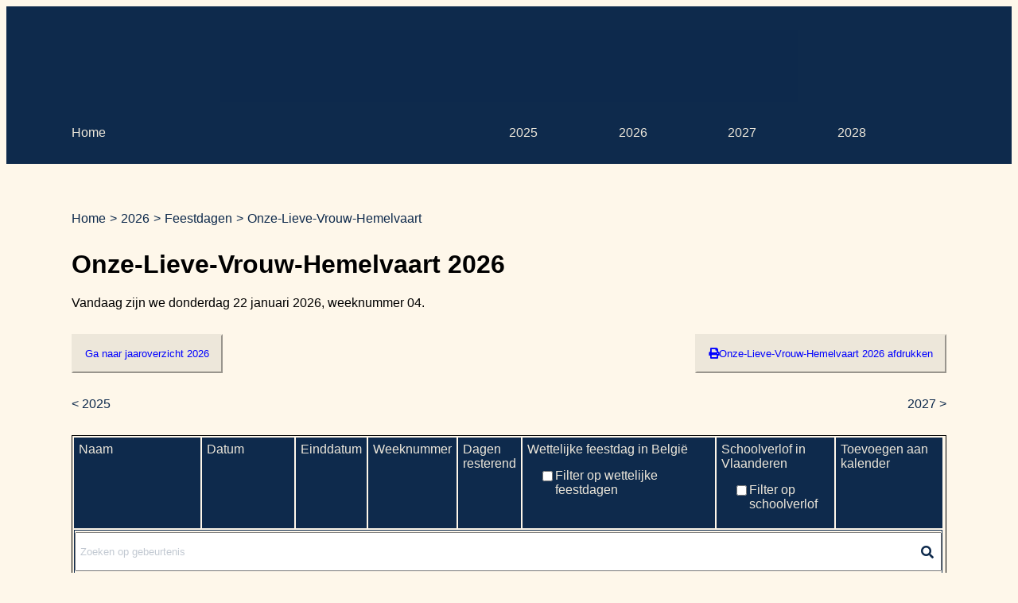

--- FILE ---
content_type: text/html; charset=UTF-8
request_url: https://www.feestdagen365.be/2026/feestdagen/onze-lieve-vrouw-hemelvaart
body_size: 6256
content:
<!DOCTYPE html>
<html lang="en">
<head>
    <title>Onze-Lieve-Vrouw-Hemelvaart 2026 Belgïe</title>
<link rel="icon" href="/favicon.ico">
<!--open stylesheets-->
<link rel="stylesheet" type="text/css" href="/main.css" media="screen" />
<link rel="stylesheet" type="text/css" href="/mobile.css" media="screen">
<link rel="stylesheet" type="text/css" href="/adsense.css" media="screen" />
<link rel="stylesheet" type="text/css" href="/print.css" media="print">
<link rel="stylesheet" href="https://cdnjs.cloudflare.com/ajax/libs/font-awesome/5.15.3/css/all.min.css">
<!--open meta_description-->
<meta name="description" content="Bekijk de jaarkalender om precies te achterhalen op welke dag van de week Onze-Lieve-Vrouw-Hemelvaart valt in 2026." />
<!--open meta_keywords-->
<meta name="keywords" content="Onze-Lieve-Vrouw-Hemelvaart 2026, Onze-Lieve-Vrouw-Hemelvaart 2026 Vlaanderen, Onze-Lieve-Vrouw-Hemelvaart Vlaanderen 2026, Onze-Lieve-Vrouw-Hemelvaart België 2026, Onze-Lieve-Vrouw-Hemelvaart 2026 België" />
<!--open meta_robots-->
<meta name="robots" content="index, follow"><meta charset="UTF-8" />
<meta http-equiv="X-UA-Compatible" content="ie=edge" />
<meta name="viewport" content="width=device-width, initial-scale=1, maximum-scale=1, user-scalable=no">
<!-- Google Tag Manager -->
<script>
    (function(w, d, s, l, i) {
        w[l] = w[l] || [];
        w[l].push({
            'gtm.start': new Date().getTime(),
            event: 'gtm.js'
        });
        var f = d.getElementsByTagName(s)[0],
            j = d.createElement(s),
            dl = l != 'dataLayer' ? '&l=' + l : '';
        j.async = true;
        j.src =
            'https://www.googletagmanager.com/gtm.js?id=' + i + dl;
        f.parentNode.insertBefore(j, f);
    })(window, document, 'script', 'dataLayer', 'GTM-5K629V9Z');
</script>
<!-- End Google Tag Manager -->
<!-- AdSense -->
<script async src="https://pagead2.googlesyndication.com/pagead/js/adsbygoogle.js?client=ca-pub-3874845320571572" crossorigin="anonymous"></script>
<!-- End AdSense --></head>
<body>
    <div class="container_background no-print">
        <div class='spacer-mobile container_adsense no-print'><div class='_728x90'><script async src="https://pagead2.googlesyndication.com/pagead/js/adsbygoogle.js?client=ca-pub-3874845320571572" crossorigin="anonymous"></script>
    <!-- 728x90 -->
    <ins class="adsbygoogle"
        style="display:inline-block;width:728px;height:90px"
        data-ad-client="ca-pub-3874845320571572"
        data-ad-slot="1066533068"></ins>
    <script>
        (adsbygoogle = window.adsbygoogle || []).push({});
    </script></div></div>        <div class="spacer">
  <nav>
    <!--open container-->
    <div class="container">
      <!--open mobile_menu-->

      <div class="mobile_menu">
        <div class="hamburger-icon">
          <div class="bar"></div>
          <div class="bar"></div>
          <div class="bar"></div>
        </div>
        <ul class="mobile_menu-items">
          <li><a href="/">Home</a></li>
          <li><a href='/2025/'>2025</a><ul class='navigation_mobile-menu-items'><li><a href='/2025/feestdagen/'>Feestdagen 2025</a></li><li><a href='/2025/vakanties/'>Vakanties 2025</a></li></ul><li><a href='/2026/'>2026</a><ul class='navigation_mobile-menu-items'><li><a href='/2026/feestdagen/'>Feestdagen 2026</a></li><li><a href='/2026/vakanties/'>Vakanties 2026</a></li></ul><li><a href='/2027/'>2027</a><ul class='navigation_mobile-menu-items'><li><a href='/2027/feestdagen/'>Feestdagen 2027</a></li><li><a href='/2027/vakanties/'>Vakanties 2027</a></li></ul><li><a href='/2028/'>2028</a><ul class='navigation_mobile-menu-items'><li><a href='/2028/feestdagen/'>Feestdagen 2028</a></li><li><a href='/2028/vakanties/'>Vakanties 2028</a></li></ul>        </ul>
      </div>
      <!--close mobile_menu-->
      <!--open navigation_grid-->
      <ul class="navigation_grid ">
        <li><a href="/">Home</a></li>
        <li><a href='/2025/'>2025</a> <ul class='navigation_menu-items'><li><a href='/2025/feestdagen/'>Feestdagen 2025</a></li><li><a href='/2025/vakanties/'>Vakanties 2025</a></li></ul><li><a href='/2026/'>2026</a> <ul class='navigation_menu-items'><li><a href='/2026/feestdagen/'>Feestdagen 2026</a></li><li><a href='/2026/vakanties/'>Vakanties 2026</a></li></ul><li><a href='/2027/'>2027</a> <ul class='navigation_menu-items'><li><a href='/2027/feestdagen/'>Feestdagen 2027</a></li><li><a href='/2027/vakanties/'>Vakanties 2027</a></li></ul><li><a href='/2028/'>2028</a> <ul class='navigation_menu-items'><li><a href='/2028/feestdagen/'>Feestdagen 2028</a></li><li><a href='/2028/vakanties/'>Vakanties 2028</a></li></ul>      </ul>
      <!--close navigation_grid-->
    </div>
    <!--open container-->
  </nav>
</div>    </div>
    <div class="container">
        <main>
            <div class="spacer">
                <div class='spacer container_adsense no-print hide-desktop'>
                <div class='spacer-mobile container_adsense no-print'><div class='_300x50'><script async src="https://pagead2.googlesyndication.com/pagead/js/adsbygoogle.js?client=ca-pub-3874845320571572"
    crossorigin="anonymous"></script>
<!-- 300x50 -->
<ins class="adsbygoogle"
    style="display:inline-block;width:300px;height:50px"
    data-ad-client="ca-pub-3874845320571572"
    data-ad-slot="6366127055"></ins>
<script>
    (adsbygoogle = window.adsbygoogle || []).push({});
</script></div></div>                   
                </div>
            </div>
            <div class="spacer"><div class='spacer'><ul class="breadcrumbs no-print"><li class=''><a href='/'>Home</a></li><li class='separator'>&gt;</li><li><a href='/2026/'>2026</a></li><li class='separator'>&gt;</li><li><a href='/2026/feestdagen/'>Feestdagen</a></li><li class='separator'>&gt;</li><li class='current'>Onze-Lieve-Vrouw-Hemelvaart</li></ul></div><div class='spacer'><h1>Onze-Lieve-Vrouw-Hemelvaart 2026</h1><div class='today'><p>Vandaag zijn we donderdag 22 januari 2026, weeknummer 04.</p></div><div class='no-print'></div></div><div class="spacer no-print">
    <div class="spacer calendar_print no-print">        
        <a href='/2026/'><button>Ga naar jaaroverzicht 2026</button></a><button class='print-button'><i class='fas fa-print'></i>Onze-Lieve-Vrouw-Hemelvaart 2026 afdrukken</button>    </div>
</div>
<div class="spacer no-print">
    <div class="spacer container_prev-next">
                                    <a class='prev' href='/2025/feestdagen/onze-lieve-vrouw-hemelvaart.php'>&lt; 2025</a>
                                                        <a class='next' href='/2027/feestdagen/onze-lieve-vrouw-hemelvaart.php'>2027 &gt;</a>
                        </div>
</div><!--open container_flex_adsense--><div class='spacer container_flex_adsense'><!--start generateTable--><div class='spacer-mobile overflow-x'><table class='holidays-table' id='holidays-table'><thead><tr><th onclick='sortTable(0)'>Naam</th><th onclick='sortTable(1)'>Datum</th><th onclick='sortTable(2)'>Einddatum</th><th onclick='sortTable(3)'>Weeknummer</th><th onclick='sortTable(4)' class='no-print'>Dagen resterend</th><th onclick='sortTable(5)'>Wettelijke feestdag in België <div class='filter'><input type='checkbox' id='filter-wettelijke-feestdag'><label for='filter-wettelijke-feestdag'>Filter op wettelijke feestdagen</label></div></th><th onclick='sortTable(6)' class='school'>Schoolverlof in Vlaanderen <div class='filter'><input type='checkbox' id='filter-schoolverlof'><label for='filter-schoolverlof'>Filter op schoolverlof</label></div></th><th onclick='sortTable(7)' class='no-print'>Toevoegen aan kalender</th></tr></thead><tr class='no-print'><td class='searchInput' colspan='8'><div class='search-container'><input type='text' id='holidays-table_searchInput' placeholder='Zoeken op gebeurtenis'><i class='fa fa-search'></i></div></td></tr><tr><td style='background:var(--dark-background-color) !important;' class='hashed'></td><td class='today' style='background-color:red;'>Donderdag 22 januari 2026</td><td style='background:var(--dark-background-color) !important;' class='hashed'></td><td style='background:var(--dark-background-color) !important;' class='hashed'></td><td style='background:var(--dark-background-color) !important;' class='hashed'></td><td style='background:var(--dark-background-color) !important;' class='hashed'></td><td style='background:var(--dark-background-color) !important;' class='hashed'></td><td style='background:var(--dark-background-color) !important;' class='hashed'></td></tr><tr style='position:relative;' class='arrow'><td><a href='/2026/feestdagen/onze-lieve-vrouw-hemelvaart'>Onze-Lieve-Vrouw-Hemelvaart 2026 &gt;</a></td><td>Zaterdag 15 augustus 2026</td><td class='hide-mobile hashed'>-</td><td>33</td><td class='no-print'>204 dagen resterend</td><td class='public-holiday'>Onze-Lieve-Vrouw-Hemelvaart is een wettelijke Belgische feestdag.</td><td class='hashed'>-</td><td class='no-print'><button class='add-to-calendar-button' data-start-date='2026-08-15' data-end-date='2026-08-15' data-holiday-name='Onze-lieve-vrouw-hemelvaart'><i class='fas fa-calendar-plus'></i>Onze-Lieve-Vrouw-Hemelvaart toevoegen (iCalendar)</button></td></tr></table></div><!--stop generateTable--><!--start generateAdsense--><div class='spacer-mobile container_adsense no-print'><div class='_300x250'><script async src="https://pagead2.googlesyndication.com/pagead/js/adsbygoogle.js?client=ca-pub-3874845320571572"
    crossorigin="anonymous"></script>
<!-- 300x250 -->
<ins class="adsbygoogle"
    style="display:inline-block;width:300px;height:250px"
    data-ad-client="ca-pub-3874845320571572"
    data-ad-slot="7537654218"></ins>
<script>
    (adsbygoogle = window.adsbygoogle || []).push({});
</script></div></div><!--stop generateAdsense--></div><!--close container_flex_adsense--><!--open container_flex_adsense--><div class='spacer container_flex_adsense'><!--start generateAdsense--><div class='hide-desktop'><div class='spacer-mobile container_adsense no-print'><div class='_336x280'><script async src="https://pagead2.googlesyndication.com/pagead/js/adsbygoogle.js?client=ca-pub-3874845320571572"
    crossorigin="anonymous"></script>
<!-- 336x280 -->
<ins class="adsbygoogle"
    style="display:inline-block;width:336px;height:280px"
    data-ad-client="ca-pub-3874845320571572"
    data-ad-slot="3309553020"></ins>
<script>
    (adsbygoogle = window.adsbygoogle || []).push({});
</script></div></div></div><!--stop generateAdsense--><!--open container_calendar--><div class='spacer-mobile container_calendar'><table class='calendarMonth'><tr><th colspan='8'>Augustus 2026</th></tr><tr><th>We</th><th>Ma</th><th>Di</th><th>Wo</th><th>Do</th><th>Vr</th><th>Za</th><th>Zo</th></tr><tr><td class='calendar_light-theme'>31</td><td class='calendar_empty-cell'></td><td class='calendar_empty-cell'></td><td class='calendar_empty-cell'></td><td class='calendar_empty-cell'></td><td class='calendar_empty-cell'></td><td class='calendar_cell '><span class='calendar_date'>01</span><div class='tooltip tooltip-right no-print'>
            <ul></ul></div></td><td class='calendar_cell '><span class='calendar_date'>02</span><div class='tooltip tooltip-right no-print'>
            <ul></ul></div></td><tr><td class='calendar_light-theme'>32</td><td class='calendar_cell '><span class='calendar_date'>03</span><div class='tooltip tooltip-right no-print'>
            <ul></ul></div></td><td class='calendar_cell '><span class='calendar_date'>04</span><div class='tooltip tooltip-right no-print'>
            <ul></ul></div></td><td class='calendar_cell '><span class='calendar_date'>05</span><div class='tooltip tooltip-right no-print'>
            <ul></ul></div></td><td class='calendar_cell '><span class='calendar_date'>06</span><div class='tooltip tooltip-right no-print'>
            <ul></ul></div></td><td class='calendar_cell '><span class='calendar_date'>07</span><div class='tooltip tooltip-right no-print'>
            <ul></ul></div></td><td class='calendar_cell '><span class='calendar_date'>08</span><div class='tooltip tooltip-right no-print'>
            <ul></ul></div></td><td class='calendar_cell '><span class='calendar_date'>09</span><div class='tooltip tooltip-right no-print'>
            <ul></ul></div></td><tr><td class='calendar_light-theme'>33</td><td class='calendar_cell '><span class='calendar_date'>10</span><div class='tooltip tooltip-right no-print'>
            <ul></ul></div></td><td class='calendar_cell '><span class='calendar_date'>11</span><div class='tooltip tooltip-right no-print'>
            <ul></ul></div></td><td class='calendar_cell '><span class='calendar_date'>12</span><div class='tooltip tooltip-right no-print'>
            <ul></ul></div></td><td class='calendar_cell '><span class='calendar_date'>13</span><div class='tooltip tooltip-right no-print'>
            <ul></ul></div></td><td class='calendar_cell '><span class='calendar_date'>14</span><div class='tooltip tooltip-right no-print'>
            <ul></ul></div></td><td class='calendar_cell selected has-link public-holiday'><span class='calendar_date'>15</span><div class='tooltip tooltip-right no-print'>
            <ul><li><a href='../../2026/feestdagen/onze-lieve-vrouw-hemelvaart'>Onze-Lieve-Vrouw-Hemelvaart 2026  &gt;</a></li></ul></div></td><td class='calendar_cell '><span class='calendar_date'>16</span><div class='tooltip tooltip-right no-print'>
            <ul></ul></div></td><tr><td class='calendar_light-theme'>34</td><td class='calendar_cell '><span class='calendar_date'>17</span><div class='tooltip tooltip-right no-print'>
            <ul></ul></div></td><td class='calendar_cell '><span class='calendar_date'>18</span><div class='tooltip tooltip-right no-print'>
            <ul></ul></div></td><td class='calendar_cell '><span class='calendar_date'>19</span><div class='tooltip tooltip-right no-print'>
            <ul></ul></div></td><td class='calendar_cell '><span class='calendar_date'>20</span><div class='tooltip tooltip-right no-print'>
            <ul></ul></div></td><td class='calendar_cell '><span class='calendar_date'>21</span><div class='tooltip tooltip-right no-print'>
            <ul></ul></div></td><td class='calendar_cell '><span class='calendar_date'>22</span><div class='tooltip tooltip-right no-print'>
            <ul></ul></div></td><td class='calendar_cell '><span class='calendar_date'>23</span><div class='tooltip tooltip-right no-print'>
            <ul></ul></div></td><tr><td class='calendar_light-theme'>35</td><td class='calendar_cell '><span class='calendar_date'>24</span><div class='tooltip tooltip-right no-print'>
            <ul></ul></div></td><td class='calendar_cell '><span class='calendar_date'>25</span><div class='tooltip tooltip-right no-print'>
            <ul></ul></div></td><td class='calendar_cell '><span class='calendar_date'>26</span><div class='tooltip tooltip-right no-print'>
            <ul></ul></div></td><td class='calendar_cell '><span class='calendar_date'>27</span><div class='tooltip tooltip-right no-print'>
            <ul></ul></div></td><td class='calendar_cell '><span class='calendar_date'>28</span><div class='tooltip tooltip-right no-print'>
            <ul></ul></div></td><td class='calendar_cell '><span class='calendar_date'>29</span><div class='tooltip tooltip-right no-print'>
            <ul></ul></div></td><td class='calendar_cell '><span class='calendar_date'>30</span><div class='tooltip tooltip-right no-print'>
            <ul></ul></div></td><tr><td class='calendar_light-theme'>36</td><td class='calendar_cell '><span class='calendar_date'>31</span><div class='tooltip tooltip-right no-print'>
            <ul></ul></div></td></tr></table><table class='calendarMonth'><tr><th colspan='8'>Augustus 2027</th></tr><tr><th>We</th><th>Ma</th><th>Di</th><th>Wo</th><th>Do</th><th>Vr</th><th>Za</th><th>Zo</th></tr><tr><td class='calendar_light-theme'>30</td><td class='calendar_empty-cell'></td><td class='calendar_empty-cell'></td><td class='calendar_empty-cell'></td><td class='calendar_empty-cell'></td><td class='calendar_empty-cell'></td><td class='calendar_empty-cell'></td><td class='calendar_cell '><span class='calendar_date'>01</span><div class='tooltip tooltip-right no-print'>
            <ul></ul></div></td><tr><td class='calendar_light-theme'>31</td><td class='calendar_cell '><span class='calendar_date'>02</span><div class='tooltip tooltip-right no-print'>
            <ul></ul></div></td><td class='calendar_cell '><span class='calendar_date'>03</span><div class='tooltip tooltip-right no-print'>
            <ul></ul></div></td><td class='calendar_cell '><span class='calendar_date'>04</span><div class='tooltip tooltip-right no-print'>
            <ul></ul></div></td><td class='calendar_cell '><span class='calendar_date'>05</span><div class='tooltip tooltip-right no-print'>
            <ul></ul></div></td><td class='calendar_cell '><span class='calendar_date'>06</span><div class='tooltip tooltip-right no-print'>
            <ul></ul></div></td><td class='calendar_cell '><span class='calendar_date'>07</span><div class='tooltip tooltip-right no-print'>
            <ul></ul></div></td><td class='calendar_cell '><span class='calendar_date'>08</span><div class='tooltip tooltip-right no-print'>
            <ul></ul></div></td><tr><td class='calendar_light-theme'>32</td><td class='calendar_cell '><span class='calendar_date'>09</span><div class='tooltip tooltip-right no-print'>
            <ul></ul></div></td><td class='calendar_cell '><span class='calendar_date'>10</span><div class='tooltip tooltip-right no-print'>
            <ul></ul></div></td><td class='calendar_cell '><span class='calendar_date'>11</span><div class='tooltip tooltip-right no-print'>
            <ul></ul></div></td><td class='calendar_cell '><span class='calendar_date'>12</span><div class='tooltip tooltip-right no-print'>
            <ul></ul></div></td><td class='calendar_cell '><span class='calendar_date'>13</span><div class='tooltip tooltip-right no-print'>
            <ul></ul></div></td><td class='calendar_cell '><span class='calendar_date'>14</span><div class='tooltip tooltip-right no-print'>
            <ul></ul></div></td><td class='calendar_cell selected has-link public-holiday'><span class='calendar_date'>15</span><div class='tooltip tooltip-right no-print'>
            <ul><li><a href='../../2027/feestdagen/onze-lieve-vrouw-hemelvaart'>Onze-Lieve-Vrouw-Hemelvaart 2027  &gt;</a></li></ul></div></td><tr><td class='calendar_light-theme'>33</td><td class='calendar_cell '><span class='calendar_date'>16</span><div class='tooltip tooltip-right no-print'>
            <ul></ul></div></td><td class='calendar_cell '><span class='calendar_date'>17</span><div class='tooltip tooltip-right no-print'>
            <ul></ul></div></td><td class='calendar_cell '><span class='calendar_date'>18</span><div class='tooltip tooltip-right no-print'>
            <ul></ul></div></td><td class='calendar_cell '><span class='calendar_date'>19</span><div class='tooltip tooltip-right no-print'>
            <ul></ul></div></td><td class='calendar_cell '><span class='calendar_date'>20</span><div class='tooltip tooltip-right no-print'>
            <ul></ul></div></td><td class='calendar_cell '><span class='calendar_date'>21</span><div class='tooltip tooltip-right no-print'>
            <ul></ul></div></td><td class='calendar_cell '><span class='calendar_date'>22</span><div class='tooltip tooltip-right no-print'>
            <ul></ul></div></td><tr><td class='calendar_light-theme'>34</td><td class='calendar_cell '><span class='calendar_date'>23</span><div class='tooltip tooltip-right no-print'>
            <ul></ul></div></td><td class='calendar_cell '><span class='calendar_date'>24</span><div class='tooltip tooltip-right no-print'>
            <ul></ul></div></td><td class='calendar_cell '><span class='calendar_date'>25</span><div class='tooltip tooltip-right no-print'>
            <ul></ul></div></td><td class='calendar_cell '><span class='calendar_date'>26</span><div class='tooltip tooltip-right no-print'>
            <ul></ul></div></td><td class='calendar_cell '><span class='calendar_date'>27</span><div class='tooltip tooltip-right no-print'>
            <ul></ul></div></td><td class='calendar_cell '><span class='calendar_date'>28</span><div class='tooltip tooltip-right no-print'>
            <ul></ul></div></td><td class='calendar_cell '><span class='calendar_date'>29</span><div class='tooltip tooltip-right no-print'>
            <ul></ul></div></td><tr><td class='calendar_light-theme'>35</td><td class='calendar_cell '><span class='calendar_date'>30</span><div class='tooltip tooltip-right no-print'>
            <ul></ul></div></td><td class='calendar_cell '><span class='calendar_date'>31</span><div class='tooltip tooltip-right no-print'>
            <ul></ul></div></td></tr></table><table class='calendarMonth'><tr><th colspan='8'>Augustus 2028</th></tr><tr><th>We</th><th>Ma</th><th>Di</th><th>Wo</th><th>Do</th><th>Vr</th><th>Za</th><th>Zo</th></tr><tr><td class='calendar_light-theme'>31</td><td class='calendar_empty-cell'></td><td class='calendar_cell '><span class='calendar_date'>01</span><div class='tooltip tooltip-right no-print'>
            <ul></ul></div></td><td class='calendar_cell '><span class='calendar_date'>02</span><div class='tooltip tooltip-right no-print'>
            <ul></ul></div></td><td class='calendar_cell '><span class='calendar_date'>03</span><div class='tooltip tooltip-right no-print'>
            <ul></ul></div></td><td class='calendar_cell '><span class='calendar_date'>04</span><div class='tooltip tooltip-right no-print'>
            <ul></ul></div></td><td class='calendar_cell '><span class='calendar_date'>05</span><div class='tooltip tooltip-right no-print'>
            <ul></ul></div></td><td class='calendar_cell '><span class='calendar_date'>06</span><div class='tooltip tooltip-right no-print'>
            <ul></ul></div></td><tr><td class='calendar_light-theme'>32</td><td class='calendar_cell '><span class='calendar_date'>07</span><div class='tooltip tooltip-right no-print'>
            <ul></ul></div></td><td class='calendar_cell '><span class='calendar_date'>08</span><div class='tooltip tooltip-right no-print'>
            <ul></ul></div></td><td class='calendar_cell '><span class='calendar_date'>09</span><div class='tooltip tooltip-right no-print'>
            <ul></ul></div></td><td class='calendar_cell '><span class='calendar_date'>10</span><div class='tooltip tooltip-right no-print'>
            <ul></ul></div></td><td class='calendar_cell '><span class='calendar_date'>11</span><div class='tooltip tooltip-right no-print'>
            <ul></ul></div></td><td class='calendar_cell '><span class='calendar_date'>12</span><div class='tooltip tooltip-right no-print'>
            <ul></ul></div></td><td class='calendar_cell '><span class='calendar_date'>13</span><div class='tooltip tooltip-right no-print'>
            <ul></ul></div></td><tr><td class='calendar_light-theme'>33</td><td class='calendar_cell '><span class='calendar_date'>14</span><div class='tooltip tooltip-right no-print'>
            <ul></ul></div></td><td class='calendar_cell selected has-link public-holiday'><span class='calendar_date'>15</span><div class='tooltip tooltip-right no-print'>
            <ul><li><a href='../../2028/feestdagen/onze-lieve-vrouw-hemelvaart'>Onze-Lieve-Vrouw-Hemelvaart 2028  &gt;</a></li></ul></div></td><td class='calendar_cell '><span class='calendar_date'>16</span><div class='tooltip tooltip-right no-print'>
            <ul></ul></div></td><td class='calendar_cell '><span class='calendar_date'>17</span><div class='tooltip tooltip-right no-print'>
            <ul></ul></div></td><td class='calendar_cell '><span class='calendar_date'>18</span><div class='tooltip tooltip-right no-print'>
            <ul></ul></div></td><td class='calendar_cell '><span class='calendar_date'>19</span><div class='tooltip tooltip-right no-print'>
            <ul></ul></div></td><td class='calendar_cell '><span class='calendar_date'>20</span><div class='tooltip tooltip-right no-print'>
            <ul></ul></div></td><tr><td class='calendar_light-theme'>34</td><td class='calendar_cell '><span class='calendar_date'>21</span><div class='tooltip tooltip-right no-print'>
            <ul></ul></div></td><td class='calendar_cell '><span class='calendar_date'>22</span><div class='tooltip tooltip-right no-print'>
            <ul></ul></div></td><td class='calendar_cell '><span class='calendar_date'>23</span><div class='tooltip tooltip-right no-print'>
            <ul></ul></div></td><td class='calendar_cell '><span class='calendar_date'>24</span><div class='tooltip tooltip-right no-print'>
            <ul></ul></div></td><td class='calendar_cell '><span class='calendar_date'>25</span><div class='tooltip tooltip-right no-print'>
            <ul></ul></div></td><td class='calendar_cell '><span class='calendar_date'>26</span><div class='tooltip tooltip-right no-print'>
            <ul></ul></div></td><td class='calendar_cell '><span class='calendar_date'>27</span><div class='tooltip tooltip-right no-print'>
            <ul></ul></div></td><tr><td class='calendar_light-theme'>35</td><td class='calendar_cell '><span class='calendar_date'>28</span><div class='tooltip tooltip-right no-print'>
            <ul></ul></div></td><td class='calendar_cell '><span class='calendar_date'>29</span><div class='tooltip tooltip-right no-print'>
            <ul></ul></div></td><td class='calendar_cell '><span class='calendar_date'>30</span><div class='tooltip tooltip-right no-print'>
            <ul></ul></div></td><td class='calendar_cell '><span class='calendar_date'>31</span><div class='tooltip tooltip-right no-print'>
            <ul></ul></div></td></tr></table><table class='calendarMonth'><tr><th colspan='8'>Augustus 2029</th></tr><tr><th>We</th><th>Ma</th><th>Di</th><th>Wo</th><th>Do</th><th>Vr</th><th>Za</th><th>Zo</th></tr><tr><td class='calendar_light-theme'>31</td><td class='calendar_empty-cell'></td><td class='calendar_empty-cell'></td><td class='calendar_cell '><span class='calendar_date'>01</span><div class='tooltip tooltip-right no-print'>
            <ul></ul></div></td><td class='calendar_cell '><span class='calendar_date'>02</span><div class='tooltip tooltip-right no-print'>
            <ul></ul></div></td><td class='calendar_cell '><span class='calendar_date'>03</span><div class='tooltip tooltip-right no-print'>
            <ul></ul></div></td><td class='calendar_cell '><span class='calendar_date'>04</span><div class='tooltip tooltip-right no-print'>
            <ul></ul></div></td><td class='calendar_cell '><span class='calendar_date'>05</span><div class='tooltip tooltip-right no-print'>
            <ul></ul></div></td><tr><td class='calendar_light-theme'>32</td><td class='calendar_cell '><span class='calendar_date'>06</span><div class='tooltip tooltip-right no-print'>
            <ul></ul></div></td><td class='calendar_cell '><span class='calendar_date'>07</span><div class='tooltip tooltip-right no-print'>
            <ul></ul></div></td><td class='calendar_cell '><span class='calendar_date'>08</span><div class='tooltip tooltip-right no-print'>
            <ul></ul></div></td><td class='calendar_cell '><span class='calendar_date'>09</span><div class='tooltip tooltip-right no-print'>
            <ul></ul></div></td><td class='calendar_cell '><span class='calendar_date'>10</span><div class='tooltip tooltip-right no-print'>
            <ul></ul></div></td><td class='calendar_cell '><span class='calendar_date'>11</span><div class='tooltip tooltip-right no-print'>
            <ul></ul></div></td><td class='calendar_cell '><span class='calendar_date'>12</span><div class='tooltip tooltip-right no-print'>
            <ul></ul></div></td><tr><td class='calendar_light-theme'>33</td><td class='calendar_cell '><span class='calendar_date'>13</span><div class='tooltip tooltip-right no-print'>
            <ul></ul></div></td><td class='calendar_cell '><span class='calendar_date'>14</span><div class='tooltip tooltip-right no-print'>
            <ul></ul></div></td><td class='calendar_cell selected public-holiday'><span class='calendar_date'>15</span><div class='tooltip tooltip-right no-print'>
            <ul><li>Onze-Lieve-Vrouw-Hemelvaart 2029</li></ul></div></td><td class='calendar_cell '><span class='calendar_date'>16</span><div class='tooltip tooltip-right no-print'>
            <ul></ul></div></td><td class='calendar_cell '><span class='calendar_date'>17</span><div class='tooltip tooltip-right no-print'>
            <ul></ul></div></td><td class='calendar_cell '><span class='calendar_date'>18</span><div class='tooltip tooltip-right no-print'>
            <ul></ul></div></td><td class='calendar_cell '><span class='calendar_date'>19</span><div class='tooltip tooltip-right no-print'>
            <ul></ul></div></td><tr><td class='calendar_light-theme'>34</td><td class='calendar_cell '><span class='calendar_date'>20</span><div class='tooltip tooltip-right no-print'>
            <ul></ul></div></td><td class='calendar_cell '><span class='calendar_date'>21</span><div class='tooltip tooltip-right no-print'>
            <ul></ul></div></td><td class='calendar_cell '><span class='calendar_date'>22</span><div class='tooltip tooltip-right no-print'>
            <ul></ul></div></td><td class='calendar_cell '><span class='calendar_date'>23</span><div class='tooltip tooltip-right no-print'>
            <ul></ul></div></td><td class='calendar_cell '><span class='calendar_date'>24</span><div class='tooltip tooltip-right no-print'>
            <ul></ul></div></td><td class='calendar_cell '><span class='calendar_date'>25</span><div class='tooltip tooltip-right no-print'>
            <ul></ul></div></td><td class='calendar_cell '><span class='calendar_date'>26</span><div class='tooltip tooltip-right no-print'>
            <ul></ul></div></td><tr><td class='calendar_light-theme'>35</td><td class='calendar_cell '><span class='calendar_date'>27</span><div class='tooltip tooltip-right no-print'>
            <ul></ul></div></td><td class='calendar_cell '><span class='calendar_date'>28</span><div class='tooltip tooltip-right no-print'>
            <ul></ul></div></td><td class='calendar_cell '><span class='calendar_date'>29</span><div class='tooltip tooltip-right no-print'>
            <ul></ul></div></td><td class='calendar_cell '><span class='calendar_date'>30</span><div class='tooltip tooltip-right no-print'>
            <ul></ul></div></td><td class='calendar_cell '><span class='calendar_date'>31</span><div class='tooltip tooltip-right no-print'>
            <ul></ul></div></td></tr></table><table class='calendarMonth'><tr><th colspan='8'>Augustus 2030</th></tr><tr><th>We</th><th>Ma</th><th>Di</th><th>Wo</th><th>Do</th><th>Vr</th><th>Za</th><th>Zo</th></tr><tr><td class='calendar_light-theme'>31</td><td class='calendar_empty-cell'></td><td class='calendar_empty-cell'></td><td class='calendar_empty-cell'></td><td class='calendar_cell '><span class='calendar_date'>01</span><div class='tooltip tooltip-right no-print'>
            <ul></ul></div></td><td class='calendar_cell '><span class='calendar_date'>02</span><div class='tooltip tooltip-right no-print'>
            <ul></ul></div></td><td class='calendar_cell '><span class='calendar_date'>03</span><div class='tooltip tooltip-right no-print'>
            <ul></ul></div></td><td class='calendar_cell '><span class='calendar_date'>04</span><div class='tooltip tooltip-right no-print'>
            <ul></ul></div></td><tr><td class='calendar_light-theme'>32</td><td class='calendar_cell '><span class='calendar_date'>05</span><div class='tooltip tooltip-right no-print'>
            <ul></ul></div></td><td class='calendar_cell '><span class='calendar_date'>06</span><div class='tooltip tooltip-right no-print'>
            <ul></ul></div></td><td class='calendar_cell '><span class='calendar_date'>07</span><div class='tooltip tooltip-right no-print'>
            <ul></ul></div></td><td class='calendar_cell '><span class='calendar_date'>08</span><div class='tooltip tooltip-right no-print'>
            <ul></ul></div></td><td class='calendar_cell '><span class='calendar_date'>09</span><div class='tooltip tooltip-right no-print'>
            <ul></ul></div></td><td class='calendar_cell '><span class='calendar_date'>10</span><div class='tooltip tooltip-right no-print'>
            <ul></ul></div></td><td class='calendar_cell '><span class='calendar_date'>11</span><div class='tooltip tooltip-right no-print'>
            <ul></ul></div></td><tr><td class='calendar_light-theme'>33</td><td class='calendar_cell '><span class='calendar_date'>12</span><div class='tooltip tooltip-right no-print'>
            <ul></ul></div></td><td class='calendar_cell '><span class='calendar_date'>13</span><div class='tooltip tooltip-right no-print'>
            <ul></ul></div></td><td class='calendar_cell '><span class='calendar_date'>14</span><div class='tooltip tooltip-right no-print'>
            <ul></ul></div></td><td class='calendar_cell selected public-holiday'><span class='calendar_date'>15</span><div class='tooltip tooltip-right no-print'>
            <ul><li>Onze-Lieve-Vrouw-Hemelvaart 2030</li></ul></div></td><td class='calendar_cell '><span class='calendar_date'>16</span><div class='tooltip tooltip-right no-print'>
            <ul></ul></div></td><td class='calendar_cell '><span class='calendar_date'>17</span><div class='tooltip tooltip-right no-print'>
            <ul></ul></div></td><td class='calendar_cell '><span class='calendar_date'>18</span><div class='tooltip tooltip-right no-print'>
            <ul></ul></div></td><tr><td class='calendar_light-theme'>34</td><td class='calendar_cell '><span class='calendar_date'>19</span><div class='tooltip tooltip-right no-print'>
            <ul></ul></div></td><td class='calendar_cell '><span class='calendar_date'>20</span><div class='tooltip tooltip-right no-print'>
            <ul></ul></div></td><td class='calendar_cell '><span class='calendar_date'>21</span><div class='tooltip tooltip-right no-print'>
            <ul></ul></div></td><td class='calendar_cell '><span class='calendar_date'>22</span><div class='tooltip tooltip-right no-print'>
            <ul></ul></div></td><td class='calendar_cell '><span class='calendar_date'>23</span><div class='tooltip tooltip-right no-print'>
            <ul></ul></div></td><td class='calendar_cell '><span class='calendar_date'>24</span><div class='tooltip tooltip-right no-print'>
            <ul></ul></div></td><td class='calendar_cell '><span class='calendar_date'>25</span><div class='tooltip tooltip-right no-print'>
            <ul></ul></div></td><tr><td class='calendar_light-theme'>35</td><td class='calendar_cell '><span class='calendar_date'>26</span><div class='tooltip tooltip-right no-print'>
            <ul></ul></div></td><td class='calendar_cell '><span class='calendar_date'>27</span><div class='tooltip tooltip-right no-print'>
            <ul></ul></div></td><td class='calendar_cell '><span class='calendar_date'>28</span><div class='tooltip tooltip-right no-print'>
            <ul></ul></div></td><td class='calendar_cell '><span class='calendar_date'>29</span><div class='tooltip tooltip-right no-print'>
            <ul></ul></div></td><td class='calendar_cell '><span class='calendar_date'>30</span><div class='tooltip tooltip-right no-print'>
            <ul></ul></div></td><td class='calendar_cell '><span class='calendar_date'>31</span><div class='tooltip tooltip-right no-print'>
            <ul></ul></div></td></tr></table><table class='calendarMonth'><tr><th colspan='8'>Augustus 2031</th></tr><tr><th>We</th><th>Ma</th><th>Di</th><th>Wo</th><th>Do</th><th>Vr</th><th>Za</th><th>Zo</th></tr><tr><td class='calendar_light-theme'>31</td><td class='calendar_empty-cell'></td><td class='calendar_empty-cell'></td><td class='calendar_empty-cell'></td><td class='calendar_empty-cell'></td><td class='calendar_cell '><span class='calendar_date'>01</span><div class='tooltip tooltip-right no-print'>
            <ul></ul></div></td><td class='calendar_cell '><span class='calendar_date'>02</span><div class='tooltip tooltip-right no-print'>
            <ul></ul></div></td><td class='calendar_cell '><span class='calendar_date'>03</span><div class='tooltip tooltip-right no-print'>
            <ul></ul></div></td><tr><td class='calendar_light-theme'>32</td><td class='calendar_cell '><span class='calendar_date'>04</span><div class='tooltip tooltip-right no-print'>
            <ul></ul></div></td><td class='calendar_cell '><span class='calendar_date'>05</span><div class='tooltip tooltip-right no-print'>
            <ul></ul></div></td><td class='calendar_cell '><span class='calendar_date'>06</span><div class='tooltip tooltip-right no-print'>
            <ul></ul></div></td><td class='calendar_cell '><span class='calendar_date'>07</span><div class='tooltip tooltip-right no-print'>
            <ul></ul></div></td><td class='calendar_cell '><span class='calendar_date'>08</span><div class='tooltip tooltip-right no-print'>
            <ul></ul></div></td><td class='calendar_cell '><span class='calendar_date'>09</span><div class='tooltip tooltip-right no-print'>
            <ul></ul></div></td><td class='calendar_cell '><span class='calendar_date'>10</span><div class='tooltip tooltip-right no-print'>
            <ul></ul></div></td><tr><td class='calendar_light-theme'>33</td><td class='calendar_cell '><span class='calendar_date'>11</span><div class='tooltip tooltip-right no-print'>
            <ul></ul></div></td><td class='calendar_cell '><span class='calendar_date'>12</span><div class='tooltip tooltip-right no-print'>
            <ul></ul></div></td><td class='calendar_cell '><span class='calendar_date'>13</span><div class='tooltip tooltip-right no-print'>
            <ul></ul></div></td><td class='calendar_cell '><span class='calendar_date'>14</span><div class='tooltip tooltip-right no-print'>
            <ul></ul></div></td><td class='calendar_cell selected public-holiday'><span class='calendar_date'>15</span><div class='tooltip tooltip-right no-print'>
            <ul><li>Onze-Lieve-Vrouw-Hemelvaart 2031</li></ul></div></td><td class='calendar_cell '><span class='calendar_date'>16</span><div class='tooltip tooltip-right no-print'>
            <ul></ul></div></td><td class='calendar_cell '><span class='calendar_date'>17</span><div class='tooltip tooltip-right no-print'>
            <ul></ul></div></td><tr><td class='calendar_light-theme'>34</td><td class='calendar_cell '><span class='calendar_date'>18</span><div class='tooltip tooltip-right no-print'>
            <ul></ul></div></td><td class='calendar_cell '><span class='calendar_date'>19</span><div class='tooltip tooltip-right no-print'>
            <ul></ul></div></td><td class='calendar_cell '><span class='calendar_date'>20</span><div class='tooltip tooltip-right no-print'>
            <ul></ul></div></td><td class='calendar_cell '><span class='calendar_date'>21</span><div class='tooltip tooltip-right no-print'>
            <ul></ul></div></td><td class='calendar_cell '><span class='calendar_date'>22</span><div class='tooltip tooltip-right no-print'>
            <ul></ul></div></td><td class='calendar_cell '><span class='calendar_date'>23</span><div class='tooltip tooltip-right no-print'>
            <ul></ul></div></td><td class='calendar_cell '><span class='calendar_date'>24</span><div class='tooltip tooltip-right no-print'>
            <ul></ul></div></td><tr><td class='calendar_light-theme'>35</td><td class='calendar_cell '><span class='calendar_date'>25</span><div class='tooltip tooltip-right no-print'>
            <ul></ul></div></td><td class='calendar_cell '><span class='calendar_date'>26</span><div class='tooltip tooltip-right no-print'>
            <ul></ul></div></td><td class='calendar_cell '><span class='calendar_date'>27</span><div class='tooltip tooltip-right no-print'>
            <ul></ul></div></td><td class='calendar_cell '><span class='calendar_date'>28</span><div class='tooltip tooltip-right no-print'>
            <ul></ul></div></td><td class='calendar_cell '><span class='calendar_date'>29</span><div class='tooltip tooltip-right no-print'>
            <ul></ul></div></td><td class='calendar_cell '><span class='calendar_date'>30</span><div class='tooltip tooltip-right no-print'>
            <ul></ul></div></td><td class='calendar_cell '><span class='calendar_date'>31</span><div class='tooltip tooltip-right no-print'>
            <ul></ul></div></td></tr></table></div><!--close container_calendar--></div><!--close container_flex_adsense--><div class="spacer no-print">
    <div class="spacer container_prev-next">
                    </div>
</div><!--open container_content--><div class='spacer no-print container_content'>    <h2>Wat is de betekenis van Onze-Lieve-Vrouw-Hemelvaart op 15 augustus?</h2>
<p>
De feestdag op 15 augustus 2026 staat in België bekend als Onze-Lieve-Vrouw-Hemelvaart . Het is een katholieke feestdag waarop de opname van Maria, de moeder van Jezus, in de hemel wordt herdacht. Deze dag is een officiële feestdag in België en heeft zowel religieuze als culturele betekenis.
</p>

<h3>De religieuze achtergrond van Onze-Lieve-Vrouw-Hemelvaart</h3>
<p>
Onze-Lieve-Vrouw-Hemelvaart herdenkt het geloof dat Maria na haar dood in lichaam en ziel in de hemel werd opgenomen. Deze bijzondere gebeurtenis benadrukt haar unieke rol binnen het christelijke geloof en wordt al eeuwenlang gevierd in katholieke gemeenschappen wereldwijd.
</p>

<h3>Hoe wordt Onze-Lieve-Vrouw-Hemelvaart gevierd in 2026?</h3>
<p>
In België zijn er tal van vieringen op 15 augustus. In steden zoals Luik en Hasselt vinden optochten, kerkdiensten en volksevenementen plaats. In Wallonië wordt deze dag vaak gecombineerd met regionale feestelijkheden, zoals de kleurrijke processies en markten in Luik.
</p>

<h3>Onze-Lieve-Vrouw-Hemelvaart in de moderne tijd</h3>
<p>
Voor velen is 15 augustus niet alleen een dag van religieuze vieringen, maar ook een moment om samen te komen met familie en vrienden. De feestdag biedt een kans om te genieten van lokale tradities, lekker eten en ontspanning tijdens de zomermaanden.
</p>
</div><!--close container_content-->                    </main> <!--close main-->                   
                <!--open footer-->
<footer class="no-print">
    <div class="spacer">
            <a href="/algemene-voorwaarden.php">Algemene voorwaarden</a> |
            <a href="/cookiebeleid.php">Cookiebeleid</a> |
            <a href="/contact.php">Contact</a> |
            <a href="/sitemap.xml">Sitemap</a> |
            <a href="https://www.pay-per-click.be">Pay-Per-Click Marketing</a>
    </div>
    <div class="spacer">
    <span>&copy;feestdagen365.be 01-2026</span>
    </div>
</footer>
<!--close footer-->            </div> <!--close container-->      
        <script>
  document.addEventListener("DOMContentLoaded", function() {

    // Check if the search input element exists
    var searchInput = document.getElementById("holidays-table_searchInput");
    if (searchInput) {
      searchInput.addEventListener("keyup", function() {
        var input, filter, table, tr, td, i, txtValue;
        input = document.getElementById("holidays-table_searchInput");
        filter = input.value.toUpperCase();
        table = document.getElementById("holidays-table");
        tr = table.getElementsByTagName("tr");
        for (i = 2; i < tr.length; i++) {
          td = tr[i].getElementsByTagName("td")[0];
          if (td) {
            txtValue = td.textContent || td.innerText;
            if (txtValue.toUpperCase().indexOf(filter) > -1) {
              tr[i].style.display = "";
            } else {
              tr[i].style.display = "none";
            }
          }
        }
      });
    }
    var printLink = document.querySelector(".print-button");
    if (printLink) {
      printLink.addEventListener("click", function(e) {
        e.preventDefault();
        window.print();
      });
    }
    // Check if the required elements for page break exist
    const holidaystable = document.querySelector(".holidays-table");
    const container_calendar = document.querySelector(".container_calendar");
    if (holidaystable && container_calendar) {
      const holidaystableRect = holidaystable.getBoundingClientRect();
      const container_calendarRect = container_calendar.getBoundingClientRect();
      if (holidaystableRect.top < container_calendarRect.top) {
        holidaystable.classList.add("page-break-after");
      } else {
        container_calendar.classList.add("page-break-after");
      }
    }

    // Check if the hamburger icon element exists
    const hamburgerIcon = document.querySelector(".hamburger-icon");
    if (hamburgerIcon) {
      // Check if the mobile menu element exists
      const mobileMenu = document.querySelector(".mobile_menu-items");
      if (mobileMenu) {
        hamburgerIcon.addEventListener("click", function() {
          mobileMenu.classList.toggle("show");
        });
      }
    }

    // Check if tooltips and selected cells exist
    const tooltips = document.querySelectorAll('.calendarMonth .tooltip');
    const selectedCells = document.querySelectorAll('.calendar_cell.selected');
    selectedCells.forEach((cell) => {
      cell.addEventListener('mouseenter', () => {
        const tooltip = cell.querySelector('.tooltip');
        if (tooltip) {
          checkTooltipPosition(tooltip);
        }
      });
    });

  });


  function filter(tableId, filterCol1, filterCol2) {
    console.log('bij load?');
    let checkbox1 = document.getElementById("filter-wettelijke-feestdag");
    let checkbox2 = document.getElementById("filter-schoolverlof");
    let rows = document.getElementById(tableId).getElementsByTagName("tr");

    for (let r = 2; r < rows.length; r++) {
      let cols1 = rows[r].querySelectorAll(filterCol1);
      let cols2 = rows[r].querySelectorAll(filterCol2);
      rows[r].style.display = "table-row";

      if (checkbox1.checked && checkbox2.checked) {
        let hasClass1 = Array.from(cols1).some(col => col.classList.contains("public-holiday"));
        let hasClass2 = Array.from(cols2).some(col => col.classList.contains("no-school"));

        if (!hasClass1 || !hasClass2) {
          rows[r].style.display = "none";
        }
      } else if (checkbox1.checked) {
        let hasClass = Array.from(cols1).some(col => col.classList.contains("public-holiday"));
        if (!hasClass) {
          rows[r].style.display = "none";
        }
      } else if (checkbox2.checked) {
        let hasClass = Array.from(cols2).some(col => col.classList.contains("no-school"));
        if (!hasClass) {
          rows[r].style.display = "none";
        }
      }
    }
  }

  // Function to check if an element with a given ID exists
function elementExists(id) {
  return document.getElementById(id) !== null;
}

// Add event listener for "filter-wettelijke-feestdag" if it exists
if (elementExists("filter-wettelijke-feestdag")) {
  document.getElementById("filter-wettelijke-feestdag").addEventListener('change', () => {
    filter("holidays-table", ".public-holiday", ".no-school");
  });
}

// Add event listener for "filter-schoolverlof" if it exists
if (elementExists("filter-schoolverlof")) {
  document.getElementById("filter-schoolverlof").addEventListener('change', () => {
    filter("holidays-table", ".public-holiday", ".no-school");
  });
}

  function sortTable(n) {
    /*/
     */
  }

  function checkTooltipPosition(tooltip) {
    const tooltipRect = tooltip.getBoundingClientRect();
    const container = document.querySelector('.calendarMonth');
    if (container) {
      const containerRect = container.getBoundingClientRect();
      if (tooltipRect.right > containerRect.right) {
        tooltip.classList.remove('tooltip-left');
        tooltip.classList.add('tooltip-right');
      } else if (tooltipRect.left < containerRect.left) {
        tooltip.classList.remove('tooltip-right');
        tooltip.classList.add('tooltip-left');
      }
    }
  }

  document.addEventListener('click', function(event) {
    if (event.target.classList.contains('add-to-calendar-button')) {
      var startDate = new Date(event.target.getAttribute('data-start-date'));
      var endDate = new Date(event.target.getAttribute('data-end-date'));
      var holidayName = capitalizeFirstLetterEachWord(event.target.getAttribute('data-holiday-name'));

      function capitalizeFirstLetterEachWord(str) {
        return str.replace(/\b\w/g, function(match) {
          return match.toUpperCase();
        });
      }

      var formatDate = function(date, isEndOfDay) {
        var year = date.getUTCFullYear();
        var month = (date.getUTCMonth() + 1).toString().padStart(2, '0');
        var day = (isEndOfDay ? date.getUTCDate() + 1 : date.getUTCDate()).toString().padStart(2, '0');
        return `${year}${month}${day}`;
      };

      var icsContent = `BEGIN:VCALENDAR
VERSION:2.0
BEGIN:VEVENT
SUMMARY:${holidayName} 
DTSTART;VALUE=DATE:${formatDate(startDate)}
DTEND;VALUE=DATE:${formatDate(endDate, true)}
DESCRIPTION:Visit feestdagen365.be
END:VEVENT
END:VCALENDAR`;

      var blob = new Blob([icsContent], {
        type: 'text/calendar;charset=utf-8'
      });
      var link = document.createElement('a');
      link.href = window.URL.createObjectURL(blob);
      link.download = holidayName + '.ics';
      link.click();
    }

  });
</script>
<!-- Google Tag Manager (noscript) -->
<noscript><iframe src="https://www.googletagmanager.com/ns.html?id=GTM-5K629V9Z" height="0" width="0" style="display:none;visibility:hidden"></iframe></noscript>
<!-- End Google Tag Manager (noscript) -->    </body> <!--close body-->      
</html>

--- FILE ---
content_type: text/html; charset=utf-8
request_url: https://www.google.com/recaptcha/api2/aframe
body_size: 267
content:
<!DOCTYPE HTML><html><head><meta http-equiv="content-type" content="text/html; charset=UTF-8"></head><body><script nonce="Mnr2Z57WAbuwQDLon-4u1Q">/** Anti-fraud and anti-abuse applications only. See google.com/recaptcha */ try{var clients={'sodar':'https://pagead2.googlesyndication.com/pagead/sodar?'};window.addEventListener("message",function(a){try{if(a.source===window.parent){var b=JSON.parse(a.data);var c=clients[b['id']];if(c){var d=document.createElement('img');d.src=c+b['params']+'&rc='+(localStorage.getItem("rc::a")?sessionStorage.getItem("rc::b"):"");window.document.body.appendChild(d);sessionStorage.setItem("rc::e",parseInt(sessionStorage.getItem("rc::e")||0)+1);localStorage.setItem("rc::h",'1769094920416');}}}catch(b){}});window.parent.postMessage("_grecaptcha_ready", "*");}catch(b){}</script></body></html>

--- FILE ---
content_type: text/css
request_url: https://www.feestdagen365.be/main.css
body_size: 2239
content:
* {
    font-family: Arial, Helvetica, sans-serif;

}


:root {
    --background-color: #fef7ea;
    --dark-background-color: #0e2a4c;
    --accent-color:#cdc9be;
    --no-school-color: #596F62;
    --public-holiday-color: #07a649;
    --light-background-color: #EDE7DA;
    --spacer: 30px;
    --double-spacer: calc(var(--spacer) * 2);
    --halve-spacer: calc(var(--spacer) / 2);
}

a {
    color: var(--dark-background-color);
}

a:hover {
    text-decoration: underline;
}

body {
    background-color: var(--background-color);
    overflow-x: scroll;
}

footer {
    margin: var(--double-spacer) 0;
}

main {
    flex: 1;
}

nav .navigation_grid {
    background-color: var(--dark-background-color);
    color: var(--light-background-color);
    display: grid;
    grid-template-columns: 50% auto auto auto auto;
    left: 0;
    list-style: none;
    padding-bottom: var(--spacer);
    right: 0;
    white-space: nowrap;
    z-index: 1;
}

nav a,
.navigation_menu-items a {
    color: var(--light-background-color);
    text-decoration: none;
}

.navigation_menu-items a:hover {
    text-decoration: underline;
}

nav {
    margin-bottom: var(--double-spacer);
}

.breadcrumbs {
    list-style-position: inside;
}

table td, table th {
    border: 1px solid var(--dark-background-color);
}

table th {
    font-weight: normal;
    padding: 10px 0;
}

table.holidays-table td,
table.holidays-table th {
    overflow: hidden;
    word-wrap: break-word;
    vertical-align: top;
}
table.holidays-table th .filter {
    display: flex;
    align-items: flex-start;
    gap:var(--halve-spacer);
    padding:var(--halve-spacer);
   
}

th input, th label {
    cursor: pointer;
}

table.holidays-table {
    table-layout: fixed;
    
}

/* iPad (portrait) */
@media only screen 
  and (min-device-width: 768px) 
  and (max-device-width: 1024px) {
    table.holidays-table {
        
        font-size: smaller;
    }
}

.holidays-table {
    border: 1px solid black;
  }

  .holidays-table thead {
    background-color: #0e2a4c;
    color: #EDE7DA;
    font-weight: normal;
  }

  .holidays-table td {
    padding: 2px 5px;
}

.holidays-table th {
    padding: 5px 5px;
}

ul {
    margin: 0px;
    padding: 0px;
}

.bar {
    background-color: var(--light-background-color);
    height: 2px;
    margin: 5px 0;
    width: 25px;
}

.calendarMonth .calendar_cell.selected .tooltip a {
    color: var(--light-background-color);
}

.calendarMonth .calendar_cell.selected, span.selected {
    background-color: var(--dark-background-color);
    color: white;
    position: relative;
}
/*
.
calendarMonth .calendar_cell.no-school {
    background-color: var(--no-school-color);
    color:var(--light-background-color);
}*/


.calendarMonth td {
    padding:5px;
}

.calendarMonth td.no-school, span.no-school {
    background-color: var(--no-school-color) !important;
    color: var(--light-background-color);
}

.calendarMonth td.public-holiday, span.public-holiday {
    background-color: var(--public-holiday-color) !important;
    color: var(--light-background-color);
}

.overview td.has-link.no-school.public-holiday, span.no-school.public-holiday {
    background: linear-gradient(-45deg, var(--no-school-color) 0%, var(--no-school-color) 50%, var(--public-holiday-color) 50%, var(--public-holiday-color) 100%);
}

.overview td.has-link.multiple.no-school:not(.public-holiday), span.multiple.no-school:not(.public-holiday) {
    background: linear-gradient(-45deg, var(--no-school-color) 0%, var(--no-school-color) 50%, var(--dark-background-color) 50%, var(--dark-background-color) 100%);
}












.calendarMonth .calendar_cell.selected:hover .tooltip {
    display: block;
}

.calendarMonth .calendar_cell.today, span.today {
    background-color: red;
    color: white;
}

.holidays-table .today {
    background-color: var(--dark-background-color);
    color: white;
}

.calendarMonth .calendar_light-theme {
    background-color: var(--light-background-color);
}

.calendarMonth .tooltip {
    background-color: var(--dark-background-color);
    border-radius: 0 5px 5px 5px;    
    box-shadow: 0 2px 4px rgba(0, 0, 0, 0.2);
    color: var(--light-background-color);
    display: none;
    left: 0px;
    padding: 15px 30px;
    position: absolute;
    text-align: left;
    transform: translateX(-1px);
    white-space: normal;
    z-index: 99;
}

.calendarMonth td.calendar_cell:hover {
    background-color: var(--dark-background-color);
    color: white;
    cursor: pointer;
}

.calendarMonth td.has-link:hover {
    background-color: var(--dark-background-color);
}

.calendarMonth {
    border: 1px solid var(--dark-background-color);
    text-align: center;
    width: 100%;
}

.calendar_print {
    color: var(--dark-background-color);
   display: flex;
}

.calendar_print a {
    text-decoration: none;
}


.container {
    margin: auto auto;
    max-width: 1400px;
    padding: 0 var(--spacer);
}

.container_adsense.hide-desktop {
    display: none;
}

.container_adsense.hide-mobile {
    display: none;
}

.container_background .container_adsense {
    padding: var(--spacer) 0 0 0;
}

.container_background,
.navigation_menu-items {
    background-color: var(--dark-background-color);
}

.container_content ul {
    margin-left:var(--spacer);
}

.container_content {
    margin:auto auto;

  
}

.container_calendar {
    align-content: stretch;
    align-items: start;
    border-collapse: collapse;
    display: grid;
    grid-gap: var(--spacer);
    grid-template-columns: repeat(3, 1fr);

    justify-items: center;
    width: 100%;
}

.container_flex_adsense {
    display: flex;
    gap: var(--spacer);
}

.container_prev-next .next {
    grid-column: 3;
    text-align: right;
}

.container_prev-next .prev {
    grid-column: 1;
}

.container_prev-next a {
    text-decoration: none;
}

.container_prev-next a:hover {
    text-decoration: underline;
}

.container_prev-next {
    display: grid;
    gap: 10px;
    grid-template-columns: 1fr auto 1fr;
}

.fa-search {
    color: var(--dark-background-color);
}

.fa-search {
    flex-shrink: 0;
}

.fa-search {
    position: absolute;
    right: 10px;
    top: 50%;
    transform: translateY(-50%);
}

.hamburger-icon {
    cursor: pointer;
    display: block;
}

.hamburger-menu {
    display: none;
}

.hashed {
    opacity: 0.3;
}
/*
.holidays-table td.no-school {
    border: 2px solid var(--no-school-color);
}

.holidays-table td.public-holiday {
    border: 2px solid var(--public-holiday-color);
}*/

/*
.holidays-table tr:has(.no-school) td, .holidays-table tr:has(.no-school) a {
    background-color:var(--no-school-color);
    color:var(--light-background-color);
}
*/
/*
.no-school {
    background-color:var(--no-school-color);
    color:var(--light-background-color);
}
*/
/*.public-holiday {
    background-color:var(--public-holiday-color);
    color:var(--light-background-color);
}
*/
.holidays-table {
    text-align: left;
    width: auto;
}

.mobile_menu li {
    margin: 10px 0;
}

.mobile_menu {
    display: none;
}.mobile_menu {
    list-style: none;
    padding: 0;
}

.navigation_grid li:hover .navigation_menu-items {
    display: block;
}

.navigation_menu-items {
    border-radius: 5px;
    box-shadow: 0 2px 4px rgba(0, 0, 0, 0.2);
    color: var(--light-background-color);
    display: none;
    padding: 15px;
    position: absolute;
    text-align: left;
    white-space: nowrap;
    z-index: 1;
}

.overflow-x {
    flex: 1;
}

.search-container {
    align-items: center;
    display: flex;
    justify-content: space-between;
}

.search-container {
    position: relative;
}

.searchInput {
    padding-left: 0px !important;
    padding-right: 0px !important;
}

.spacer {
    margin-block-start: var(--spacer);
}

.tooltip .hide-desktop {
    display: none;
}

nav ul,
ul.navigation_menu-items {
    list-style: none;
}

#holidays-table_searchInput {
    padding: 5px;
}

#holidays-table_searchInput {
    flex-grow: 1;
}

#holidays-table_searchInput {
    padding-right: var(--spacer);
    padding-top: 15px;
    padding-bottom: 15px;
}

#holidays-table_searchInput::placeholder {
    color: var(--dark-background-color);
    opacity: 0.25;
}

button {
    align-content: center;
    align-items: center;
    background-color:var(--light-background-color);
    border-color:var(--light-background-color);
    color: blue;
     display: flex;
    flex-direction: row;
    gap: 15px;
    padding:15px;
    text-align: left;
  
}

table button {
    width: 100%;
}

.calendar_print button {
    padding:15px;
}

.print-button {
    margin-left: auto;
    width:auto;
}

blockquote{
  background:var(--light-background-color);
  border-left:8px solid var(--dark-background-color) ;
  color: #555555; 
  font-style:italic;
  padding:1.2em var(--spacer) 1.2em var(--double-spacer);
}

.breadcrumbs {
    color:var(--dark-background-color);
    display: flex;
    list-style: none;
    padding: 0;
}

.breadcrumbs li {
    margin-right: 5px; /* Adjust spacing between breadcrumbs as needed */
}

.breadcrumbs a {
    text-decoration: none;
}


/* Apply styles to the arrow and adjust padding for the first cell */
tr.arrow {
    position: relative;
}

tr.arrow::after {
    content: '\2794';
    color: red;
    position: absolute;   
    transform: translateY(-50%);
    left: -30px;
}




/* Apply grid layout to the container */
.grid-container {
    display: grid;
    grid-template-columns: repeat(6, 1fr); /* Adjust the number of columns as needed */
    gap: 15px; /* Adjust the gap between items as needed */
   
}

/* Styling for each grid item */
.grid-item {
    display: flex;
    align-items: center;
   border:1px solid var(--dark-background-color);
   padding:5px;
}

/* Styling for the span */
.grid-item span {
    display: inline-block;
    width: 20px; /* Adjust the width as needed */
    height: 20px; /* Adjust the height as needed */
    margin-right: 5px; /* Adjust the margin as needed */
    /* Add any other styling as needed */
    flex-shrink: 0; /* Prevent the span from shrinking */

}





.container_calendar, .container_flex_adsense {
    gap:15px;
  }


  

--- FILE ---
content_type: text/css
request_url: https://www.feestdagen365.be/mobile.css
body_size: 650
content:
/* Styles for screens between 767px and 1400px */
@media only screen and (max-width: 1280px) {
  .container_flex_adsense {
    flex-direction: column;
  }
  .container {
    max-width: 1100px;
  }
  .overflow-x {
    max-width: 100%;
    overflow-x: auto;
}

  /* Add other styles for this range as needed */
}

/* Styles for screens with a maximum width of 767px */
@media screen and (max-width: 767px) {
  .overflow-x {
    max-width: 100%;
    overflow-x: auto;
  }
  .container_content {
    width: 100%;
  }

  .spacer-mobile {
    margin-block-start: var(--spacer);
  }

  .container {
    
    padding:10px;
  }

  .spacer:has(nav) {
    margin-block-start: 0;
  }
nav {
  margin-bottom: 0;
}
  .container_flex_adsense, .container_adsense.hide-desktop {
    display: block;
  }

  .container_calendar {
    grid-template-columns: repeat(1, 1fr);
  }

  .calendarMonth td, .calendarMonth th {
    padding: 5px !important;
  }

  .calendarMonth td.has-link:hover {
    /*background-color: blue;*/
  }

  .holidays-table {
    border: 1px solid black;
  }

  .holidays-table thead {
    background-color: #0e2a4c;
    color: #EDE7DA;
    font-weight: normal;
  }

  .tooltip::after, .hide-desktop, .calendar_print .print-button, .mobile_menu-items,
  nav .navigation_grid, .container_background .container_adsense {
    display: none;
  }

  .hamburger-icon {
    display: block;
    padding: 15px 0;
  }

  .mobile_menu-items.show {
    display: block;
    padding-block-end: 15px;
  }

  .mobile_menu, .mobile_menu-items .navigation_menu-items {
    display: initial;
    position: relative;
  }

  .navigation_mobile-menu-items {
    margin-left: 15px;
  }

  .tooltip-right {
    border-radius: 5px 0px 5px 5px !important;
    left:auto !important;
    right: 0px;
    transform: translateX(1px) !important;
  }

  table.holidays-table {
    table-layout:auto;
    width: 100%;
}
table.holidays-table th .filter {
  padding:5px 0px;
}

}



--- FILE ---
content_type: text/css
request_url: https://www.feestdagen365.be/adsense.css
body_size: 163
content:
.container_adsense > * {
    margin: auto auto;
    position: sticky;
    top:0px;
}

._728x90 { /*Leaderboard*/
    height: 90px;
    width:728px;
}
._336x280 { /*Large Rectangle*/
    height: 280px;
    width:336px;
}
._300x250 { /*Medium Rectangle*/
    height: 250px;
    width:300px;
}
._300x50 { /*Mobile Banner*/
    height: 50px;
    width:300px;
}
._160x600 { /*Wide Skyscraper*/
    height: 600px;
    width:160px;
}
._160x600, ._300x250, ._300x50, ._336x280, ._728x90 {
    background-color: #0e2a4c0a;
}

--- FILE ---
content_type: text/css
request_url: https://www.feestdagen365.be/print.css
body_size: 689
content:
@media print {
  * {
    color-adjust: exact !important;                 /* Firefox 48 – 96 */
    font-family: Arial, Helvetica, sans-serif;
    -webkit-print-color-adjust: exact !important;   /* Chrome, Safari 6 – 15.3, Edge */
    print-color-adjust: exact !important;           /* Firefox 97+, Safari 15.4+ */
}

  
  @page {
    margin:10mm;
    size: A4; /* Specifies the paper size, can also be 'letter', 'legal', etc. */
  }

  :root {
    --background-color: #fef7ea;
    --dark-background-color: #0e2a4c;
    --accent-color:#a0a0a0;
    --no-school-color: #596F62;
    --public-holiday-color: #026c2e;
    --light-background-color: #EDE7DA;
    --spacer: 30px;
    --double-spacer: calc(var(--spacer) * 2);
}



  

  table, table tr, table td {
    border-bottom: #000 solid 1px;
    border-left: #000 solid 1px;
    border-right: #000 solid 1px;
    border-top: #000 solid 1px;
    padding:5px;
    }
  h1 {
    text-align: center;
  }
  .container_calendar {
    display: block;
    display: grid;
    grid-gap: 30px;
    grid-template-columns: repeat(3, 1fr);
  }
  .calendarMonth .calendar_cell.selected, span.selected {
    background: var(--dark-background-color);
    color: white;
  }
  .calendarMonth .calendar_cell.no-school {
  background: var(--no-school-color);
  }
  td.no-school, span.no-school {
    background-color: var(--no-school-color) !important;
    color: var(--light-background-color);
}

td.public-holiday, span.public-holiday {
    background-color: var(--public-holiday-color) !important;
    color: var(--light-background-color);
}

.overview td.has-link.no-school.public-holiday, span.no-school.public-holiday {
    background: linear-gradient(-45deg, var(--no-school-color) 0%, var(--no-school-color) 50%, var(--public-holiday-color) 50%, var(--public-holiday-color) 100%);
}

.overview td.has-link.multiple.no-school:not(.public-holiday), span.multiple.no-school:not(.public-holiday) {
    background: linear-gradient(-45deg, var(--no-school-color) 0%, var(--no-school-color) 50%, var(--dark-background-color) 50%, var(--dark-background-color) 100%);
}
 .no-print
  {
    display: none;
  }
  .holidays-table td {
    padding-right: 15px;
  }
  .holidays-table th {
    text-align: left;
  }
  .page-break-after {
    page-break-after: always;
  }

}
